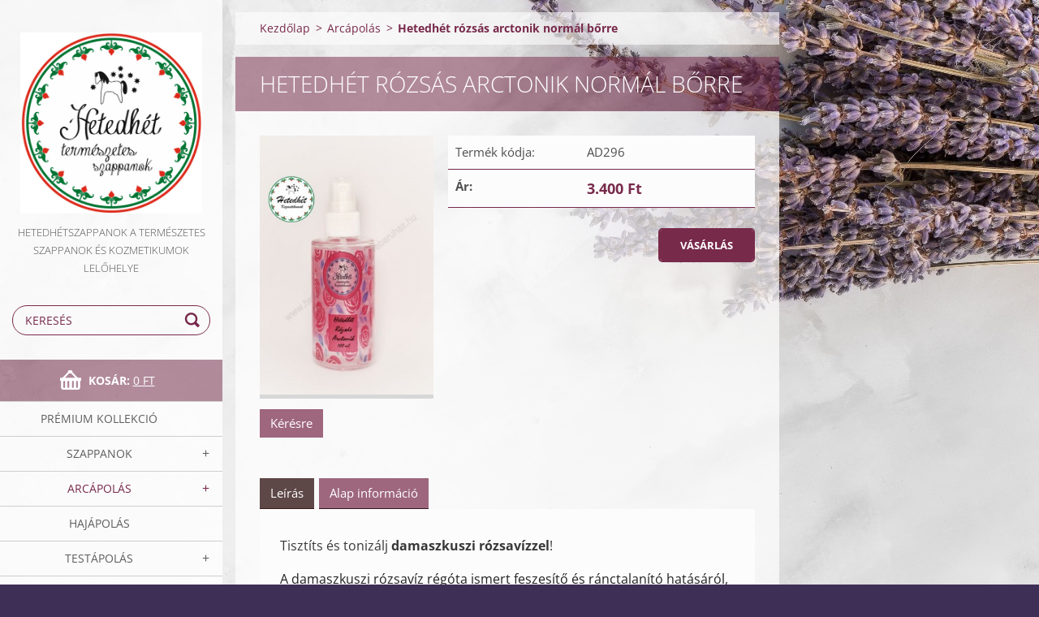

--- FILE ---
content_type: text/html; charset=UTF-8
request_url: https://www.hetedhetszappanok-webaruhaz.hu/products/hetedhet-rozsas-arctonik-normal-borre/
body_size: 7729
content:
<!doctype html>
<!--[if IE 8]><html class="lt-ie10 lt-ie9 no-js" lang="hu"> <![endif]-->
<!--[if IE 9]><html class="lt-ie10 no-js" lang="hu"> <![endif]-->
<!--[if gt IE 9]><!-->
<html class="no-js" lang="hu">
<!--<![endif]-->
	<head>
		<base href="https://www.hetedhetszappanok-webaruhaz.hu/">
  <meta charset="utf-8">
  <meta name="description" content="">
  <meta name="keywords" content="Rózsavíz arctonik">
  <meta name="generator" content="Webnode">
  <meta name="apple-mobile-web-app-capable" content="yes">
  <meta name="apple-mobile-web-app-status-bar-style" content="black">
  <meta name="format-detection" content="telephone=no">
    <meta name="google-site-verification" content="oA_k3qPU9fo0beSIrLDajxRK2s1MiP60P2z9KjgYMLk">
  <link rel="icon" type="image/svg+xml" href="/favicon.svg" sizes="any">  <link rel="icon" type="image/svg+xml" href="/favicon16.svg" sizes="16x16">  <link rel="icon" href="/favicon.ico"><link rel="canonical" href="https://www.hetedhetszappanok-webaruhaz.hu/products/hetedhet-rozsas-arctonik-normal-borre/">
<script type="text/javascript">(function(i,s,o,g,r,a,m){i['GoogleAnalyticsObject']=r;i[r]=i[r]||function(){
			(i[r].q=i[r].q||[]).push(arguments)},i[r].l=1*new Date();a=s.createElement(o),
			m=s.getElementsByTagName(o)[0];a.async=1;a.src=g;m.parentNode.insertBefore(a,m)
			})(window,document,'script','//www.google-analytics.com/analytics.js','ga');ga('create', 'UA-797705-6', 'auto',{"name":"wnd_header"});ga('wnd_header.set', 'dimension1', 'W1');ga('wnd_header.set', 'anonymizeIp', true);ga('wnd_header.send', 'pageview');var _gaq = _gaq || [];
				  (function() {
					var ga = document.createElement('script'); ga.type = 'text/javascript'; ga.async = true;
					ga.src = ('https:' == location.protocol ? 'https://ssl' : 'https://www') + '.google-analytics.com/ga.js';
					var s = document.getElementsByTagName('script')[0]; s.parentNode.insertBefore(ga, s);
				  })(); _gaq.push(['_setAccount', 'UA-74689298-1']);_gaq.push(['_trackPageview']);_gaq.push(['_gat._anonymizeIp']);var pageTrackerAllTrackEvent=function(category,action,opt_label,opt_value){ga('send', 'event', category, action, opt_label, opt_value)};</script>
  <link rel="alternate" type="application/rss+xml" href="https://hetedhetszappanok-webaruhaz.hu/rss/all.xml" title="">
<!--[if lte IE 9]><style type="text/css">.cke_skin_webnode iframe {vertical-align: baseline !important;}</style><![endif]-->
		<meta http-equiv="X-UA-Compatible" content="IE=edge">
		<title>Hetedhét rózsás arctonik normál bőrre :: Hetedhét szappanok</title>
		<meta name="viewport" content="width=device-width, initial-scale=1.0, maximum-scale=1.0, user-scalable=no">
		<link rel="stylesheet" href="https://d11bh4d8fhuq47.cloudfront.net/_system/skins/v7/50001497/css/style.css" />

		<script type="text/javascript" language="javascript" src="https://d11bh4d8fhuq47.cloudfront.net/_system/skins/v7/50001497/js/script.min.js"></script>


		<script type="text/javascript">
		/* <![CDATA[ */
		wtf.texts.set("photogallerySlideshowStop", 'Diavetítés szüneteltetése');
		wtf.texts.set("photogallerySlideshowStart", 'Diavetítés indítása');
		wtf.texts.set("faqShowAnswer", 'Teljes válasz megjelenítése.');
		wtf.texts.set("faqHideAnswer", 'Válasz elrejtése.');
		wtf.texts.set("menuLabel", 'Menü');
		/* ]]> */
		</script>
	
				<script type="text/javascript">
				/* <![CDATA[ */
					
					if (typeof(RS_CFG) == 'undefined') RS_CFG = new Array();
					RS_CFG['staticServers'] = new Array('https://d11bh4d8fhuq47.cloudfront.net/');
					RS_CFG['skinServers'] = new Array('https://d11bh4d8fhuq47.cloudfront.net/');
					RS_CFG['filesPath'] = 'https://www.hetedhetszappanok-webaruhaz.hu/_files/';
					RS_CFG['filesAWSS3Path'] = 'https://36546ac6ca.clvaw-cdnwnd.com/94c878b5c4000fcbf6fae2dccb71eb3b/';
					RS_CFG['lbClose'] = 'Bezárás';
					RS_CFG['skin'] = 'default';
					if (!RS_CFG['labels']) RS_CFG['labels'] = new Array();
					RS_CFG['systemName'] = 'Webnode';
						
					RS_CFG['responsiveLayout'] = 1;
					RS_CFG['mobileDevice'] = 0;
					RS_CFG['labels']['copyPasteSource'] = 'Olvass tovább:';
					
				/* ]]> */
				</script><script type="text/javascript" src="https://d11bh4d8fhuq47.cloudfront.net/_system/client/js/compressed/frontend.package.1-3-108.js?ph=36546ac6ca"></script><style type="text/css"></style></head>
	<body>		<div id="wrapper" class="index">

			<div id="content" class="left">

					<header id="header" class="wide">
							<div id="logo-wrapper" class="">
							    <div id="logo"><a href="home/" class="image" title="Ugrás a kezdőlapra"><span id="rbcSystemIdentifierLogo"><img src="https://36546ac6ca.clvaw-cdnwnd.com/94c878b5c4000fcbf6fae2dccb71eb3b/200000048-2a5602c49c/Logo 2.png"  width="494" height="491"  alt="Hetedhét szappanok"></span></a></div>							</div>
							 
<div id="slogan" class="">
    <span id="rbcCompanySlogan" class="rbcNoStyleSpan">Hetedhétszappanok a természetes szappanok és kozmetikumok lelőhelye</span></div>
 
<div id="menu-links" class="">
    <a id="menu-link" href="#menu">
        Menü    </a>

	<a id="fulltext-link" href="#fulltext">
		Keresés	</a>
</div>
 
<div id="fulltext" class="">
    
	<form action="/search/" method="get" id="fulltextSearch">

		<fieldset>
			<input id="fulltextSearchText" type="text" name="text" value="" placeholder="Keresés">
			<button id="fulltextSearchButton" type="submit">Keres</button>
		</fieldset>

	</form>
	</div>
 
<div id="cart-info" class="">
    <div id="cart-info-content">
        <a href="es-cart/">
            <span class="cart-title">Kosár:</span>
			<span class="cart-items">(Tételek: 0)</span>
            <span class="cart-price">0 Ft</span>
        </a>
    </div>
</div>

 


					</header>

				<main id="main" class="wide">
						<div id="navigator" class="">
						    <div id="pageNavigator" class="rbcContentBlock"><a href="/home/">Kezdőlap</a><span class="separator"> &gt; </span>    <a href="/arcapolas/">Arcápolás</a><span class="separator"> &gt; </span>    <span id="navCurrentPage">Hetedhét rózsás arctonik normál bőrre</span></div>						</div>
						 
<div class="column">


        <div class="widget widget-eshop-product-detail">

    

            <h1 class="widget-title">Hetedhét rózsás arctonik normál bőrre</h1>
            <div class="widget-content">

	            <div class="product-detail-top">
		            <div class="product-detail-wrapper">
				        

		<div class="product-image">
			<a href="/images/200000200-bfb5fbfb61/hetedhet-rozsas-arctonik.jpg?s3=1" title="Az oldal új ablakban jelenik meg." onclick="return !window.open(this.href);">
				<img src="https://36546ac6ca.clvaw-cdnwnd.com/94c878b5c4000fcbf6fae2dccb71eb3b/system_preview_detail_200000200-bfb5fbfb61/hetedhet-rozsas-arctonik.jpg" width="301" height="450" alt="Hetedhét rózsás arctonik normál bőrre" />
			</a>
		</div>

    

			            <div class="product-status">
				            
				            <div class="cf"></div>
				            

        <div class="product-stock">Kérésre</div>

    
			            </div>
			        </div>

		            <div class="product-info">
			            <div class="product-pricing">
				            

        <div class="product-pricing-item">
            <div class="product-pricing-item-title">Termék kódja:</div>
            <div class="product-pricing-item-value">AD296</div>
        </div>

    
				            
				            
				            
				            

		<div class="product-pricing-item">
            <div class="product-pricing-item-title"><strong>Ár:</strong></div>
            <div class="product-pricing-item-value">
                <ins>3.400 Ft</ins>
                
            </div>
        </div>

	

				            

        <form action="/products/hetedhet-rozsas-arctonik-normal-borre/" method="post">
            <div class="">
	            

	            
	            

	            
	            

                <input type="hidden" name="quantity" id="quantity" value="1" maxlength="2" />
                <input type="hidden" name="buyItem" value="200000297" />
                <div class="wrapper-submit">
	                <input class="submit product-submit" type="submit" value="Vásárlás" />
	            </div>
            </div>
        </form>

    
				        </div>
			        </div>
		        </div>

	            <div class="product-detail-bottom" id="product-accordion">
		            <div id="accordion-head"></div>
		            <div id="accordion-body">
			            <a href="javascript:void(0)" class="accordion-title active" data="title1">Leírás</a>
			            <div class="accordion-content" name="title1" id="title1">
				            <p background-color:="" sans="" source="" style="margin-bottom: 0px; padding-top: 10px; padding-bottom: 10px; border: 0px; font-size: 14px; line-height: 1.5em; color: rgb(34, 34, 34); font-family: "><span style="margin: 0px; padding: 0px; border: 0px; font-size: 16px;"><span style="margin: 0px; padding: 0px; border: 0px; color: rgb(56, 56, 56);">Tisztíts és tonizálj&nbsp;<strong style="margin: 0px; padding: 0px; border: 0px;">damaszkuszi rózsavízzel</strong>!&nbsp;</span></span></p>
<p background-color:="" sans="" source="" style="margin-bottom: 0px; padding-top: 10px; padding-bottom: 10px; border: 0px; font-size: 14px; line-height: 1.5em; color: rgb(34, 34, 34); font-family: "><span style="margin: 0px; padding: 0px; border: 0px; font-size: 16px;">A damaszkuszi rózsavíz régóta ismert feszesítő és ránctalanító hatásáról, és&nbsp;gondoskodik a megfelelő tisztításról így segít a szép és egészséges bőr elérésben Mindemellett a kellemes rózsaillatú permet tonizál és elősegíti a sejtek regeneráló képességét.&nbsp;</span></p>
<p background-color:="" sans="" source="" style="margin-bottom: 0px; padding-top: 10px; padding-bottom: 10px; border: 0px; font-size: 14px; line-height: 1.5em; color: rgb(34, 34, 34); font-family: "><span style="font-size: 16px;">Használd nyáron akár frissítő testpermetként is!</span></p>

			            </div>

			            <a href="javascript:void(0)" class="accordion-title" data="title2">Alap információ</a>
			            <div class="accordion-content" name="title2" id="title2">
				            <div class="product-table">
				                

		<div class="product-table-item">
            <div class="product-table-item-title">Gyártó:</div>
            <div class="product-table-item-value">Hetedhétszappanok</div>
        </div>

    

		<div class="product-table-item">
            <div class="product-table-item-title">Tömeg:</div>
            <div class="product-table-item-value">125 ml</div>
        </div>

    

		<div class="product-table-item">
            <div class="product-table-item-title">Garancia (hónap):</div>
            <div class="product-table-item-value">12</div>
        </div>

    
					        </div>
			            </div>
			        </div>
		        </div>

	            <div class="rbcTags">
<h4><a href="https://www.hetedhetszappanok-webaruhaz.hu/tags/">Címkék</a>:</h4>
<p class="tags">
	<a href="/tags/R%C3%B3zsav%C3%ADz%20arctonik/" rel="tag">Rózsavíz arctonik</a>
</p>
</div>

	            
	            

            </div>

    

			<div class="widget-footer"></div>
        </div>

    

		<div class="widget widget-articles">
			<h2 class="widget-title">Blog</h2>
			<div class="widget-content">

	

		<article class="article-1">
			<header>
				<h3><a href="/news/a2018-karacsony-elott/">2025 Karácsony előtt</a></h3>
				<span class="article-date">2018.12.10 12:14</span>
			</header>
			<div class="article-content">Kedves Vásárlóim Mindenkinek Nagyon Boldog Karácsonyi ünnepeket és egészségben gazdag Új Évet Kívánok. Természetesen együtt folytava útunkat, a karácsonyi Hetedhét ajándékok célba éréséhez kérek mindenkit, hogy ha házhozszállítást kér azt legkésőbb 12.16-ig, ha autómatába szállítást kér azt 12.17-i...</div>
			<a class="article-more" href="/news/a2018-karacsony-elott/" title="Teljes cikk megjelenítése">Teljes cikk</a>
		</article>
		<div class="article-separator article-separator-1"></div>

	

			</div>
			<div class="widget-footer">
				

		<div class="cf">
			<a class="archive-link" href="https://www.hetedhetszappanok-webaruhaz.hu/archive/news/" title="Ugrás az összes cikkek archívuma oldalra.">Összes cikk</a>
		</div>

	
				

		<div class="paging-info">
			Tételek: 1 - 1 ból 1
		</div>

	
				
			</div>
		</div>

	

		<div class="widget widget-form">
			

		<h2 class="widget-title">Hírlevél</h2>

	
			<div class="widget-content">
				<form id="FormCBM_425694" action="/products/hetedhet-rozsas-arctonik-normal-borre/" method="post" >
				<span id="formErrorMark477685034"><!-- --></span><p class="rbcFormDescription">Szeretnél értesülni a legújabb termékeimről és akciókról? </p>

	
	
	

		<fieldset id="customFormItems">
			
			

		<div class="wrapper-input wrapper-input-text">
			<label class="  " for="FormCBM_425694_form_email">E-mail&nbsp;*</label>
			<input id="FormCBM_425694_form_email"type="email" name="form_email" value="@" placeholder="E-mail&nbsp;*" class=" " required="required" maxlength="255">
		</div>

	

		<div class="wrapper-submit" id="form_submit">
			<input type="submit" class="submit " name="form_submit" value="Feliratkozom">
		</div>

	<input type="hidden" id="FormCBM_425694_formData" name="formData" value="uPMLuSpxnAoGEwgj2bGZNCom69nODjI0fPMA6yulzWu8st5gQOrva1OL%2BJdKV2hxcrzlwd0le%2BB0xq1iCi%2B99xx9VyQXEJgbXiFDksemeGh5meEct2Lql4gIJ2dNjoGKlXSB1jjuSVKH3Psx5giywdOAqAy7b5aCcfdGjQPzX5XpOVfUkKCJDlO6DNwMnjAtn6Eq0XBlH16zZ25x49ELJA%3D%3D"><input type="hidden" id="FormCBM_425694_customFormSubmit" name="customFormSubmit" value="1"><noscript><p>Kérjük, ezt másold le 68f3e7fd2047<input name="dc1f9f8bd3dd"></p></noscript><div id="rbcSystemFncFormCBM_425694" style="display: none;"></div><script type="text/javascript">var rbc_system_fnc = function(){var i = document.createElement('input');i.type = 'hidden';i.name = 'dc1f9f8bd3dd';i.value = '68f3e7fd2047';var e = document.getElementById('rbcSystemFncFormCBM_425694');e.appendChild(i);};rbc_system_fnc();</script>
		</fieldset>

	
	

				</form>
			</div>
			<div class="widget-footer"></div>
		</div>

 	

        <div class="widget widget-eshop-products widget-eshop-gallery widget-eshop-onsale">
            <h2 class="widget-title">Legújabb termékek</h2>
            <div class="widget-content">

    

		<article class="product-1 withImage">
			

		<div class="product-image">
			<a href="/products/hetedhet-karacsonyi-puncs-ajakapolo/" title="A teljes bejegyzés megtekintése.">
			<img src="https://36546ac6ca.clvaw-cdnwnd.com/94c878b5c4000fcbf6fae2dccb71eb3b/system_preview_detail_200000272-53f1e53f21/WEBRE4.2025.jpg" width="300" height="450" alt="/products/hetedhet-karacsonyi-puncs-ajakapolo/" />
			</a>
		</div>

    
			<header>
				<h3><a href="/products/hetedhet-karacsonyi-puncs-ajakapolo/">Hetedhét karácsonyi puncs ajakápoló</a></h3>
			</header>
			<div class="product-price">
				<ins>1.750 Ft</ins>
				
				
			</div>
		</article>
		<div class="product-separator product-separator-1"></div>

    
    

		<article class="product-2 withImage">
			

		<div class="product-image">
			<a href="/products/karacsonyi-csomag-karacsonyi-puncs-illattal/" title="A teljes bejegyzés megtekintése.">
			<img src="https://36546ac6ca.clvaw-cdnwnd.com/94c878b5c4000fcbf6fae2dccb71eb3b/system_preview_detail_200000269-9e4c79e4c8/Hetedhet10.2025.jpg" width="450" height="300" alt="/products/karacsonyi-csomag-karacsonyi-puncs-illattal/" />
			</a>
		</div>

    
			<header>
				<h3><a href="/products/karacsonyi-csomag-karacsonyi-puncs-illattal/">Karácsonyi csomag Karácsonyi puncs illattal</a></h3>
			</header>
			<div class="product-price">
				<ins>8.700 Ft</ins>
				
				
			</div>
		</article>
		<div class="product-separator product-separator-2"></div>

    

            </div>
		    <div class="widget-footer"></div>
        </div>

    

        <div class="widget widget-eshop-products widget-eshop-gallery widget-eshop-onsale">
            <h2 class="widget-title">Legnépszerűbb termékek</h2>
            <div class="widget-content">

    

		<article class="product-1 withImage">
			

		<div class="product-image">
			<a href="/products/hetedhet-tigris-balzsam/" title="A teljes bejegyzés megtekintése.">
			<img src="https://36546ac6ca.clvaw-cdnwnd.com/94c878b5c4000fcbf6fae2dccb71eb3b/system_preview_detail_200000223-f3d25f3d27/hetedhet-tigris-balzsam.jpg" width="400" height="435" alt="/products/hetedhet-tigris-balzsam/" />
			</a>
		</div>

    
			<header>
				<h3><a href="/products/hetedhet-tigris-balzsam/">Hetedhét (tigris) balzsam</a></h3>
			</header>
			<div class="product-price">
				<ins>4.000 Ft</ins>
				
				
			</div>
		</article>
		<div class="product-separator product-separator-1"></div>

    
    

		<article class="product-2 withImage">
			

		<div class="product-image">
			<a href="/products/hetedhet-sampon-zsiros-hajra/" title="A teljes bejegyzés megtekintése.">
			<img src="https://36546ac6ca.clvaw-cdnwnd.com/94c878b5c4000fcbf6fae2dccb71eb3b/system_preview_detail_200000216-221af221b1/hetedhet-zsiros-hajra-sampon.jpg" width="377" height="450" alt="/products/hetedhet-sampon-zsiros-hajra/" />
			</a>
		</div>

    
			<header>
				<h3><a href="/products/hetedhet-sampon-zsiros-hajra/">Hetedhét sampon zsíros hajra</a></h3>
			</header>
			<div class="product-price">
				<ins>2.800 Ft</ins>
				
				
			</div>
		</article>
		<div class="product-separator product-separator-2"></div>

    

            </div>
		    <div class="widget-footer"></div>
        </div>

    <div class="rbcWidgetArea widgetFacebookLike"><iframe src="https://www.facebook.com/plugins/like.php?app_id=397846014145828&amp;href=https%3A%2F%2Fhetedhetszappanok-webaruhaz-hu.webnode.hu%2Flayout-preview%2F%26layoutEdit%3D1%2F%2F&amp;send=false&amp;layout=standard&amp;width=450&amp;show_faces=false&amp;action=like&amp;colorscheme=light&amp;font&amp;height=32" scrolling="no" frameborder="0" allowTransparency="true" style="border:none; overflow:hidden; width:450px; height:32px;"></iframe></div></div>

 


				</main>

				<nav id="categories" role="navigation" class="vertical ">
				    

    <ul class="ProductCategories">
	<li class="first">
        <a href="/premium-kollekcio/">
       Prémium kollekció
    </a>
    </li>
	<li>
        <a href="/szappanok/">
       Szappanok
    </a>
    
	<ul class="level1">
		<li class="first last">
        <a href="/szappanok/folyekony-szappanok/">
       Folyékony szappanok
    </a>
    </li>
	</ul>
	</li>
	<li class="open selected">
        <a href="/arcapolas/">
       Arcápolás
    </a>
    
	<ul class="level1">
		<li class="first last">
        <a href="/arcapolas/ajakapolok/">
       Ajakápolók
    </a>
    </li>
	</ul>
	</li>
	<li>
        <a href="/hajapolas/">
       Hajápolás
    </a>
    </li>
	<li>
        <a href="/testapolas/">
       Testápolás
    </a>
    
	<ul class="level1">
		<li class="first">
        <a href="/testapolas/tusfurdok/">
       Tusfürdők
    </a>
    </li>
		<li>
        <a href="/testapolas/dezodorok/">
       Dezodorok
    </a>
    </li>
		<li>
        <a href="/testapolas/kezkremek/">
       Kézkrémek
    </a>
    </li>
		<li class="last">
        <a href="/testapolas/testapolok/">
       Testápolók
    </a>
    </li>
	</ul>
	</li>
	<li>
        <a href="/szajapolas/">
       Szájápolás
    </a>
    </li>
	<li>
        <a href="/dekorkozmetikumok/">
       Dekorkozmetikumok
    </a>
    
	<ul class="level1">
		<li class="first">
        <a href="/dekorkozmetikumok/ruzsok/">
       Rúzsok
    </a>
    </li>
		<li class="last">
        <a href="/dekorkozmetikumok/szajfenyek/">
       Szájfények
    </a>
    </li>
	</ul>
	</li>
	<li class="last">
        <a href="/2025-karacsony/">
       2025 Karácsony
    </a>
    </li>
</ul>
    			
				</nav>
				 


				<footer id="footer" class="wide">
						<nav id="menu" role="navigation" class="horizontal ">
						    

		<h2 id="menu-title">Menü</h2>
	<ul class="menu">
	<li class="first">
		<a href="/home/">
		Kezdőlap
	</a>
	</li>
	<li>
		<a href="/szallitasi-feltetelek/">
		Szállítási feltételek
	</a>
	</li>
	<li>
		<a href="/vasarlasi-feltetelek/">
		Adatkezelési tájékoztató
	</a>
	</li>
	<li class="last">
		<a href="/aszf/">
		ÁSZF
	</a>
	</li>
</ul>
				
						</nav>
						 
<div id="contact" class="">
    

		<div class="widget widget-contact">

	

		<h2 class="widget-title">Hetedhétszappanok</h2>
		<div class="widget-content">
			

		<span class="contact-address"><span>2021 Tahitótfalu</span></span>

	
			

		<span class="contact-phone"><span>06-30-961-2997</span></span>

	
			

		<span class="contact-email"><span><a href="&#109;&#97;&#105;&#108;&#116;&#111;:&#104;&#101;&#116;&#101;&#100;&#104;&#101;&#116;&#115;&#122;&#97;&#112;&#112;&#97;&#110;&#111;&#107;&#64;&#103;&#109;&#97;&#105;&#108;&#46;&#99;&#111;&#109;"><span id="rbcContactEmail">&#104;&#101;&#116;&#101;&#100;&#104;&#101;&#116;&#115;&#122;&#97;&#112;&#112;&#97;&#110;&#111;&#107;&#64;&#103;&#109;&#97;&#105;&#108;&#46;&#99;&#111;&#109;</span></a></span></span>

	
			
		</div>

	

			<div class="widget-footer"></div>
		</div>

				
</div>
 
 
 
<div id="copyright" class="">
    <span id="rbcFooterText" class="rbcNoStyleSpan">© 2016 Minden jog fenntartva.</span></div>
 
<div id="signature" class="">
    <span class="rbcSignatureText"><a href="https://www.webnode.hu?utm_source=brand&amp;utm_medium=footer&amp;utm_campaign=premium" rel="nofollow" >Webnode</a> webáruház szolgáltatással létrehozva.</span></div>
 


				</footer>

				

			</div>

			

			<div id="illustration" class="fullscreen">
				 
				     <img src="https://36546ac6ca.clvaw-cdnwnd.com/94c878b5c4000fcbf6fae2dccb71eb3b/200000089-7b2b67c2bf/hetedhetszappanok-back-cover.jpg?ph=36546ac6ca" width="1280" height="853" alt=""> 


				
			</div>
		</div>
	<div id="rbcFooterHtml"></div><script type="text/javascript"></script><script type="text/javascript">var keenTrackerCmsTrackEvent=function(id){if(typeof _jsTracker=="undefined" || !_jsTracker){return false;};try{var name=_keenEvents[id];var keenEvent={user:{u:_keenData.u,p:_keenData.p,lc:_keenData.lc,t:_keenData.t},action:{identifier:id,name:name,category:'cms',platform:'WND1',version:'2.1.157'},browser:{url:location.href,ua:navigator.userAgent,referer_url:document.referrer,resolution:screen.width+'x'+screen.height,ip:'18.119.12.219'}};_jsTracker.jsonpSubmit('PROD',keenEvent,function(err,res){});}catch(err){console.log(err)};};</script></body>
</html>